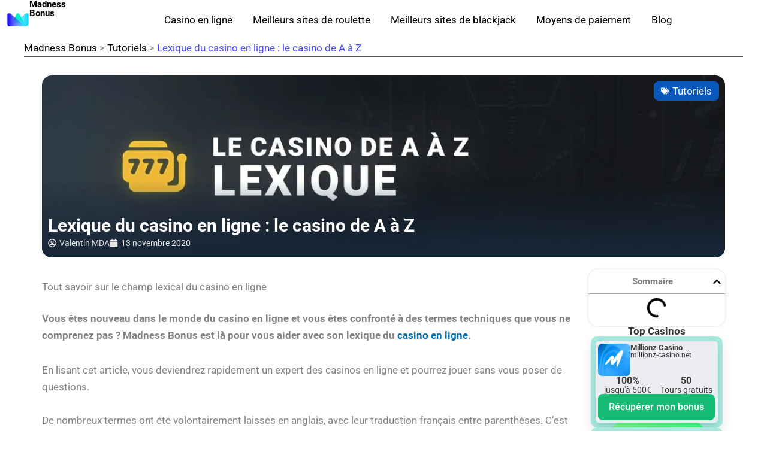

--- FILE ---
content_type: text/css
request_url: https://www.madnessbonus.fr/wp-content/uploads/elementor/css/post-121906.css?ver=1769616914
body_size: 1918
content:
.elementor-121906 .elementor-element.elementor-element-48d9acb0{--display:flex;--flex-direction:column;--container-widget-width:100%;--container-widget-height:initial;--container-widget-flex-grow:0;--container-widget-align-self:initial;--flex-wrap-mobile:wrap;--margin-top:0px;--margin-bottom:0px;--margin-left:0px;--margin-right:0px;}.elementor-121906 .elementor-element.elementor-element-1c24d6ad{--display:flex;--overlay-opacity:0.5;--padding-top:0px;--padding-bottom:0px;--padding-left:0px;--padding-right:0px;}.elementor-121906 .elementor-element.elementor-element-1c24d6ad::before, .elementor-121906 .elementor-element.elementor-element-1c24d6ad > .elementor-background-video-container::before, .elementor-121906 .elementor-element.elementor-element-1c24d6ad > .e-con-inner > .elementor-background-video-container::before, .elementor-121906 .elementor-element.elementor-element-1c24d6ad > .elementor-background-slideshow::before, .elementor-121906 .elementor-element.elementor-element-1c24d6ad > .e-con-inner > .elementor-background-slideshow::before, .elementor-121906 .elementor-element.elementor-element-1c24d6ad > .elementor-motion-effects-container > .elementor-motion-effects-layer::before{--background-overlay:'';}.elementor-121906 .elementor-element.elementor-element-77921b49 img{opacity:1;border-radius:16px 16px 16px 16px;}.elementor-121906 .elementor-element.elementor-element-1a5ceac9{--display:flex;--position:absolute;top:0px;}body:not(.rtl) .elementor-121906 .elementor-element.elementor-element-1a5ceac9{left:0px;}body.rtl .elementor-121906 .elementor-element.elementor-element-1a5ceac9{right:0px;}.elementor-121906 .elementor-element.elementor-element-2197e076 > .elementor-widget-container{background-color:#0757BD;padding:2px 12px 2px 12px;border-radius:8px 8px 8px 8px;}.elementor-121906 .elementor-element.elementor-element-2197e076.elementor-element{--align-self:flex-end;}.elementor-121906 .elementor-element.elementor-element-2197e076 .elementor-icon-list-icon i{color:#FFFFFF;font-size:14px;}.elementor-121906 .elementor-element.elementor-element-2197e076 .elementor-icon-list-icon svg{fill:#FFFFFF;--e-icon-list-icon-size:14px;}.elementor-121906 .elementor-element.elementor-element-2197e076 .elementor-icon-list-icon{width:14px;}.elementor-121906 .elementor-element.elementor-element-2197e076 .elementor-icon-list-text, .elementor-121906 .elementor-element.elementor-element-2197e076 .elementor-icon-list-text a{color:#FFFFFF;}.elementor-121906 .elementor-element.elementor-element-2c658aed{--display:flex;--position:absolute;--gap:0px 0px;--row-gap:0px;--column-gap:0px;--overlay-opacity:0.5;--border-radius:0px 0px 16px 16px;--margin-top:0px;--margin-bottom:0px;--margin-left:0px;--margin-right:0px;--padding-top:10px;--padding-bottom:10px;--padding-left:10px;--padding-right:10px;bottom:0px;}.elementor-121906 .elementor-element.elementor-element-2c658aed:not(.elementor-motion-effects-element-type-background), .elementor-121906 .elementor-element.elementor-element-2c658aed > .elementor-motion-effects-container > .elementor-motion-effects-layer{background-color:transparent;background-image:linear-gradient(180deg, #FFFFFF00 0%, #18283A 100%);}.elementor-121906 .elementor-element.elementor-element-2c658aed::before, .elementor-121906 .elementor-element.elementor-element-2c658aed > .elementor-background-video-container::before, .elementor-121906 .elementor-element.elementor-element-2c658aed > .e-con-inner > .elementor-background-video-container::before, .elementor-121906 .elementor-element.elementor-element-2c658aed > .elementor-background-slideshow::before, .elementor-121906 .elementor-element.elementor-element-2c658aed > .e-con-inner > .elementor-background-slideshow::before, .elementor-121906 .elementor-element.elementor-element-2c658aed > .elementor-motion-effects-container > .elementor-motion-effects-layer::before{--background-overlay:'';}body:not(.rtl) .elementor-121906 .elementor-element.elementor-element-2c658aed{left:0px;}body.rtl .elementor-121906 .elementor-element.elementor-element-2c658aed{right:0px;}.elementor-121906 .elementor-element.elementor-element-48ba7ae6 > .elementor-widget-container{margin:50px 0px 0px 0px;}.elementor-121906 .elementor-element.elementor-element-48ba7ae6 .elementor-heading-title{font-family:"Roboto", Sans-serif;font-size:30px;font-weight:600;line-height:30px;color:#FFFFFF;}.elementor-121906 .elementor-element.elementor-element-354ca62d .elementor-icon-list-icon i{color:#E7E7E7;font-size:14px;}.elementor-121906 .elementor-element.elementor-element-354ca62d .elementor-icon-list-icon svg{fill:#E7E7E7;--e-icon-list-icon-size:14px;}.elementor-121906 .elementor-element.elementor-element-354ca62d .elementor-icon-list-icon{width:14px;}.elementor-121906 .elementor-element.elementor-element-354ca62d .elementor-icon-list-text, .elementor-121906 .elementor-element.elementor-element-354ca62d .elementor-icon-list-text a{color:#E7E7E7;}.elementor-121906 .elementor-element.elementor-element-354ca62d .elementor-icon-list-item{font-family:"Roboto", Sans-serif;font-size:14px;font-weight:400;text-transform:none;font-style:normal;text-decoration:none;}.elementor-121906 .elementor-element.elementor-element-f29efa3{--display:flex;--position:absolute;top:0px;}body:not(.rtl) .elementor-121906 .elementor-element.elementor-element-f29efa3{left:0px;}body.rtl .elementor-121906 .elementor-element.elementor-element-f29efa3{right:0px;}.elementor-121906 .elementor-element.elementor-element-8b2d0cf > .elementor-widget-container{background-color:#0757BD;padding:2px 12px 2px 12px;border-radius:8px 8px 8px 8px;}.elementor-121906 .elementor-element.elementor-element-8b2d0cf.elementor-element{--align-self:flex-end;}.elementor-121906 .elementor-element.elementor-element-8b2d0cf .elementor-icon-list-icon i{color:#FFFFFF;font-size:14px;}.elementor-121906 .elementor-element.elementor-element-8b2d0cf .elementor-icon-list-icon svg{fill:#FFFFFF;--e-icon-list-icon-size:14px;}.elementor-121906 .elementor-element.elementor-element-8b2d0cf .elementor-icon-list-icon{width:14px;}.elementor-121906 .elementor-element.elementor-element-8b2d0cf .elementor-icon-list-text, .elementor-121906 .elementor-element.elementor-element-8b2d0cf .elementor-icon-list-text a{color:#FFFFFF;}.elementor-121906 .elementor-element.elementor-element-b30067f{--display:flex;}.elementor-121906 .elementor-element.elementor-element-088a253 > .elementor-widget-container{padding:0px 0px 0px 0px;border-style:none;border-radius:16px 16px 16px 16px;box-shadow:0px 0px 4px -2px rgba(0,0,0,0.5);}.elementor-121906 .elementor-element.elementor-element-088a253{--box-border-radius:16px;--separator-width:1px;--box-padding:6px;--toc-body-max-height:150px;--nested-list-indent:0em;--item-text-hover-decoration:underline;}.elementor-121906 .elementor-element.elementor-element-088a253 .elementor-toc__header-title{text-align:center;}.elementor-121906 .elementor-element.elementor-element-088a253 .elementor-toc__header, .elementor-121906 .elementor-element.elementor-element-088a253 .elementor-toc__header-title{font-family:"Roboto", Sans-serif;font-size:15px;font-weight:600;}.elementor-121906 .elementor-element.elementor-element-088a253 .elementor-toc__header{flex-direction:row;}.elementor-121906 .elementor-element.elementor-element-088a253 .elementor-toc__list-item{font-family:"Roboto", Sans-serif;font-size:12px;font-weight:500;line-height:16px;}.elementor-121906 .elementor-element.elementor-element-706bfc3d{--display:flex;--flex-direction:row;--container-widget-width:initial;--container-widget-height:100%;--container-widget-flex-grow:1;--container-widget-align-self:stretch;--flex-wrap-mobile:wrap;--gap:16px 16px;--row-gap:16px;--column-gap:16px;}.elementor-121906 .elementor-element.elementor-element-1c92d995{--display:flex;--padding-top:0px;--padding-bottom:0px;--padding-left:0px;--padding-right:0px;}.elementor-121906 .elementor-element.elementor-element-4dc189be{--display:flex;--padding-top:0px;--padding-bottom:0px;--padding-left:0px;--padding-right:0px;}.elementor-121906 .elementor-element.elementor-element-63c90a3e{--display:flex;--padding-top:0px;--padding-bottom:0px;--padding-left:0px;--padding-right:0px;--z-index:1;}.elementor-121906 .elementor-element.elementor-element-5adcee1f > .elementor-widget-container{padding:0px 0px 0px 0px;border-style:none;border-radius:16px 16px 16px 16px;box-shadow:0px 0px 4px -2px rgba(0,0,0,0.5);}.elementor-121906 .elementor-element.elementor-element-5adcee1f{--box-border-radius:16px;--separator-width:1px;--box-padding:6px;--toc-body-max-height:150px;--nested-list-indent:0em;--item-text-hover-decoration:underline;}.elementor-121906 .elementor-element.elementor-element-5adcee1f .elementor-toc__header-title{text-align:center;}.elementor-121906 .elementor-element.elementor-element-5adcee1f .elementor-toc__header, .elementor-121906 .elementor-element.elementor-element-5adcee1f .elementor-toc__header-title{font-family:"Roboto", Sans-serif;font-size:15px;font-weight:600;}.elementor-121906 .elementor-element.elementor-element-5adcee1f .elementor-toc__header{flex-direction:row;}.elementor-121906 .elementor-element.elementor-element-5adcee1f .elementor-toc__list-item{font-family:"Roboto", Sans-serif;font-size:12px;font-weight:500;line-height:16px;}.elementor-121906 .elementor-element.elementor-element-e901bef{--display:flex;--gap:8px 0px;--row-gap:8px;--column-gap:0px;--padding-top:0px;--padding-bottom:0px;--padding-left:0px;--padding-right:0px;}.elementor-121906 .elementor-element.elementor-element-2a11d4a{text-align:center;}.elementor-121906 .elementor-element.elementor-element-2a11d4a .elementor-heading-title{font-weight:600;color:var( --e-global-color-astglobalcolor2 );}.elementor-121906 .elementor-element.elementor-element-96492ea{--display:flex;}.elementor-121906 .elementor-element.elementor-element-7429a84 > .elementor-widget-container{margin:0px 0px -30px 0px;padding:0px 0px 0px 0px;}.elementor-121906 .elementor-element.elementor-element-7429a84 .elementor-author-box__avatar img{width:40px;height:40px;}.elementor-121906 .elementor-element.elementor-element-f8a4bd9 .elementor-author-box__name{font-family:"Roboto", Sans-serif;font-size:14px;font-weight:800;}.elementor-121906 .elementor-element.elementor-element-f8a4bd9 .elementor-author-box__bio{font-family:"Roboto", Sans-serif;font-size:12px;font-weight:400;line-height:16px;}.elementor-121906 .elementor-element.elementor-element-ea0ca05{--n-accordion-title-font-size:1rem;--n-accordion-title-justify-content:initial;--n-accordion-title-flex-grow:initial;--n-accordion-item-title-space-between:0px;--n-accordion-item-title-distance-from-content:0px;--n-accordion-border-radius:10px 10px 0px 0px;--n-accordion-icon-size:15px;}:where( .elementor-121906 .elementor-element.elementor-element-ea0ca05 > .elementor-widget-container > .e-n-accordion > .e-n-accordion-item ) > .e-con{--border-radius:0px 0px 10px 10px;--padding-top:8px;--padding-right:8px;--padding-bottom:8px;--padding-left:8px;}.elementor-121906 .elementor-element.elementor-element-59345d5a{--display:flex;--flex-direction:row;--container-widget-width:initial;--container-widget-height:100%;--container-widget-flex-grow:1;--container-widget-align-self:stretch;--flex-wrap-mobile:wrap;--margin-top:50px;--margin-bottom:0px;--margin-left:0px;--margin-right:0px;--padding-top:0px;--padding-bottom:0px;--padding-left:0px;--padding-right:0px;}.elementor-121906 .elementor-element.elementor-element-1de050ee{--display:flex;--min-height:0px;--padding-top:0px;--padding-bottom:0px;--padding-left:0px;--padding-right:0px;}.elementor-121906 .elementor-element.elementor-element-be4eaa1{--grid-row-gap:20px;--grid-column-gap:20px;}.elementor-121906 .elementor-element.elementor-element-be4eaa1 .elementor-posts-container .elementor-post__thumbnail{padding-bottom:calc( 0.5 * 100% );}.elementor-121906 .elementor-element.elementor-element-be4eaa1:after{content:"0.5";}.elementor-121906 .elementor-element.elementor-element-be4eaa1 .elementor-post__thumbnail__link{width:100%;}.elementor-121906 .elementor-element.elementor-element-be4eaa1 .elementor-post__meta-data span + span:before{content:"•";}.elementor-121906 .elementor-element.elementor-element-be4eaa1 .elementor-post__card{border-radius:16px;}.elementor-121906 .elementor-element.elementor-element-be4eaa1 .elementor-post__text{margin-top:20px;}.elementor-121906 .elementor-element.elementor-element-be4eaa1 .elementor-post__badge{right:0;}.elementor-121906 .elementor-element.elementor-element-be4eaa1 .elementor-post__card .elementor-post__badge{background-color:#0B2044;border-radius:8px;margin:15px;}.elementor-121906 .elementor-element.elementor-element-be4eaa1 .elementor-post__title, .elementor-121906 .elementor-element.elementor-element-be4eaa1 .elementor-post__title a{font-family:"Roboto", Sans-serif;font-size:18px;font-weight:600;}.elementor-121906 .elementor-element.elementor-element-be4eaa1 .elementor-post__title{margin-bottom:10px;}.elementor-121906 .elementor-element.elementor-element-35d33dd5{--display:flex;--justify-content:center;--align-items:center;--container-widget-width:calc( ( 1 - var( --container-widget-flex-grow ) ) * 100% );}.elementor-121906 .elementor-element.elementor-element-3e977ce1{text-align:start;}.elementor-121906 .elementor-element.elementor-element-3e977ce1 .elementor-heading-title{font-family:"Roboto", Sans-serif;font-size:30px;font-weight:600;}.elementor-121906 .elementor-element.elementor-element-74741cb4{--display:flex;--flex-direction:row;--container-widget-width:initial;--container-widget-height:100%;--container-widget-flex-grow:1;--container-widget-align-self:stretch;--flex-wrap-mobile:wrap;--margin-top:20px;--margin-bottom:0px;--margin-left:0px;--margin-right:0px;--padding-top:0px;--padding-bottom:0px;--padding-left:0px;--padding-right:0px;}.elementor-121906 .elementor-element.elementor-element-4f0c0ea9{--display:flex;--padding-top:0px;--padding-bottom:0px;--padding-left:0px;--padding-right:0px;}.elementor-121906 .elementor-element.elementor-element-58dd877e{--grid-row-gap:20px;--grid-column-gap:20px;}.elementor-121906 .elementor-element.elementor-element-58dd877e .elementor-posts-container .elementor-post__thumbnail{padding-bottom:calc( 0.5 * 100% );}.elementor-121906 .elementor-element.elementor-element-58dd877e:after{content:"0.5";}.elementor-121906 .elementor-element.elementor-element-58dd877e .elementor-post__thumbnail__link{width:100%;}.elementor-121906 .elementor-element.elementor-element-58dd877e .elementor-post__meta-data span + span:before{content:"•";}.elementor-121906 .elementor-element.elementor-element-58dd877e .elementor-post__card{border-radius:16px;}.elementor-121906 .elementor-element.elementor-element-58dd877e .elementor-post__text{margin-top:20px;}.elementor-121906 .elementor-element.elementor-element-58dd877e .elementor-post__badge{right:0;}.elementor-121906 .elementor-element.elementor-element-58dd877e .elementor-post__card .elementor-post__badge{background-color:#0B2044;border-radius:8px;margin:15px;}.elementor-121906 .elementor-element.elementor-element-58dd877e .elementor-post__title, .elementor-121906 .elementor-element.elementor-element-58dd877e .elementor-post__title a{font-family:"Roboto", Sans-serif;font-size:18px;font-weight:600;}.elementor-121906 .elementor-element.elementor-element-58dd877e .elementor-post__title{margin-bottom:16px;}@media(max-width:1024px){.elementor-121906 .elementor-element.elementor-element-48d9acb0{--margin-top:20px;--margin-bottom:0px;--margin-left:0px;--margin-right:0px;}.elementor-121906 .elementor-element.elementor-element-354ca62d .elementor-icon-list-item{font-size:13px;}.elementor-121906 .elementor-element.elementor-element-3e977ce1 .elementor-heading-title{font-size:25px;}}@media(max-width:767px){.elementor-121906 .elementor-element.elementor-element-48d9acb0{--margin-top:90px;--margin-bottom:0px;--margin-left:0px;--margin-right:0px;--padding-top:0px;--padding-bottom:0px;--padding-left:0px;--padding-right:0px;}.elementor-121906 .elementor-element.elementor-element-1c24d6ad{--min-height:200px;}.elementor-121906 .elementor-element.elementor-element-77921b49 img{height:200px;}.elementor-121906 .elementor-element.elementor-element-1a5ceac9{--padding-top:0px;--padding-bottom:0px;--padding-left:0px;--padding-right:0px;}.elementor-121906 .elementor-element.elementor-element-2197e076 > .elementor-widget-container{margin:0px 10px 0px 0px;padding:2px 8px 2px 8px;}.elementor-121906 .elementor-element.elementor-element-2197e076.elementor-element{--align-self:flex-end;}.elementor-121906 .elementor-element.elementor-element-2c658aed{--min-height:200px;--gap:10px 0px;--row-gap:10px;--column-gap:0px;--border-radius:16px 16px 16px 16px;--margin-top:0px;--margin-bottom:0px;--margin-left:0px;--margin-right:0px;}.elementor-121906 .elementor-element.elementor-element-2c658aed:not(.elementor-motion-effects-element-type-background), .elementor-121906 .elementor-element.elementor-element-2c658aed > .elementor-motion-effects-container > .elementor-motion-effects-layer{background-color:transparent;background-image:linear-gradient(0deg, #FFFFFF00 0%, #18283A 0%);}.elementor-121906 .elementor-element.elementor-element-48ba7ae6 .elementor-heading-title{line-height:35px;}.elementor-121906 .elementor-element.elementor-element-354ca62d .elementor-icon-list-item{font-size:14px;}.elementor-121906 .elementor-element.elementor-element-f29efa3{--margin-top:10px;--margin-bottom:0px;--margin-left:0px;--margin-right:0px;--padding-top:0px;--padding-bottom:0px;--padding-left:0px;--padding-right:0px;}.elementor-121906 .elementor-element.elementor-element-8b2d0cf > .elementor-widget-container{margin:0px 10px 0px 0px;padding:2px 8px 2px 8px;}.elementor-121906 .elementor-element.elementor-element-8b2d0cf.elementor-element{--align-self:flex-end;}.elementor-121906 .elementor-element.elementor-element-b30067f{--margin-top:16px;--margin-bottom:0px;--margin-left:0px;--margin-right:0px;--padding-top:0px;--padding-bottom:0px;--padding-left:0px;--padding-right:0px;}.elementor-121906 .elementor-element.elementor-element-1c92d995{--padding-top:0px;--padding-bottom:0px;--padding-left:0px;--padding-right:0px;}.elementor-121906 .elementor-element.elementor-element-e901bef{--gap:0px 0px;--row-gap:0px;--column-gap:0px;}.elementor-121906 .elementor-element.elementor-element-2a11d4a .elementor-heading-title{font-size:25px;}.elementor-121906 .elementor-element.elementor-element-67cec50 > .elementor-widget-container{margin:16px 0px 0px 0px;}.elementor-121906 .elementor-element.elementor-element-9aa5595 > .elementor-widget-container{margin:16px 0px 0px 0px;}.elementor-121906 .elementor-element.elementor-element-711586b > .elementor-widget-container{margin:16px 0px 0px 0px;}.elementor-121906 .elementor-element.elementor-element-f8a4bd9 .elementor-author-box__name{line-height:1em;}.elementor-121906 .elementor-element.elementor-element-f8a4bd9 .elementor-author-box__bio{line-height:18px;}.elementor-121906 .elementor-element.elementor-element-ea0ca05 > .elementor-widget-container{margin:16px 0px 0px 0px;}.elementor-121906 .elementor-element.elementor-element-be4eaa1 > .elementor-widget-container{margin:0px 0px 30px 0px;}.elementor-121906 .elementor-element.elementor-element-be4eaa1 .elementor-posts-container .elementor-post__thumbnail{padding-bottom:calc( 0.5 * 100% );}.elementor-121906 .elementor-element.elementor-element-be4eaa1:after{content:"0.5";}.elementor-121906 .elementor-element.elementor-element-be4eaa1 .elementor-post__thumbnail__link{width:100%;}.elementor-121906 .elementor-element.elementor-element-35d33dd5.e-con{--order:-99999 /* order start hack */;}.elementor-121906 .elementor-element.elementor-element-3e977ce1{text-align:center;}.elementor-121906 .elementor-element.elementor-element-3e977ce1 .elementor-heading-title{font-size:25px;}.elementor-121906 .elementor-element.elementor-element-58dd877e .elementor-posts-container .elementor-post__thumbnail{padding-bottom:calc( 0.5 * 100% );}.elementor-121906 .elementor-element.elementor-element-58dd877e:after{content:"0.5";}.elementor-121906 .elementor-element.elementor-element-58dd877e .elementor-post__thumbnail__link{width:100%;}}@media(min-width:768px){.elementor-121906 .elementor-element.elementor-element-1c92d995{--width:80%;}.elementor-121906 .elementor-element.elementor-element-4dc189be{--width:20%;}.elementor-121906 .elementor-element.elementor-element-63c90a3e{--width:100%;}.elementor-121906 .elementor-element.elementor-element-1de050ee{--width:60%;}.elementor-121906 .elementor-element.elementor-element-35d33dd5{--width:40%;}.elementor-121906 .elementor-element.elementor-element-4f0c0ea9{--width:100%;}}@media(max-width:1024px) and (min-width:768px){.elementor-121906 .elementor-element.elementor-element-1c92d995{--width:70%;}.elementor-121906 .elementor-element.elementor-element-4dc189be{--width:30%;}}

--- FILE ---
content_type: text/css
request_url: https://www.madnessbonus.fr/wp-content/uploads/elementor/css/post-122562.css?ver=1769616914
body_size: 454
content:
.elementor-122562 .elementor-element.elementor-element-b6af9c6{--display:flex;--flex-direction:column;--container-widget-width:100%;--container-widget-height:initial;--container-widget-flex-grow:0;--container-widget-align-self:initial;--flex-wrap-mobile:wrap;--gap:5px 5px;--row-gap:5px;--column-gap:5px;--padding-top:0px;--padding-bottom:0px;--padding-left:0px;--padding-right:0px;}.elementor-122562 .elementor-element.elementor-element-1803e4c{--display:flex;--gap:16px 0px;--row-gap:16px;--column-gap:0px;--border-radius:16px 16px 16px 16px;box-shadow:0px 0px -4px -2px rgba(0,0,0,0.5);--padding-top:12px;--padding-bottom:12px;--padding-left:12px;--padding-right:12px;}.elementor-122562 .elementor-element.elementor-element-a9b3dfd{--display:flex;--flex-direction:row;--container-widget-width:initial;--container-widget-height:100%;--container-widget-flex-grow:1;--container-widget-align-self:stretch;--flex-wrap-mobile:wrap;--gap:5px 5px;--row-gap:5px;--column-gap:5px;--border-radius:16px 16px 16px 16px;box-shadow:0px 0px -4px -2px rgba(0,0,0,0.5);--padding-top:0px;--padding-bottom:0px;--padding-left:0px;--padding-right:0px;}.elementor-122562 .elementor-element.elementor-element-7d7bdcf{--display:flex;--justify-content:center;--gap:0px 0px;--row-gap:0px;--column-gap:0px;--padding-top:0px;--padding-bottom:0px;--padding-left:0px;--padding-right:0px;}.elementor-122562 .elementor-element.elementor-element-9f0cdcb{text-align:start;}.elementor-122562 .elementor-element.elementor-element-9f0cdcb .elementor-heading-title{font-size:13px;font-weight:600;color:var( --e-global-color-astglobalcolor2 );}.elementor-122562 .elementor-element.elementor-element-028993c{text-align:start;}.elementor-122562 .elementor-element.elementor-element-028993c .elementor-heading-title{font-size:12px;font-weight:400;color:var( --e-global-color-astglobalcolor2 );}.elementor-122562 .elementor-element.elementor-element-a0c5a55{--display:flex;--flex-direction:row;--container-widget-width:initial;--container-widget-height:100%;--container-widget-flex-grow:1;--container-widget-align-self:stretch;--flex-wrap-mobile:wrap;--border-radius:16px 16px 16px 16px;box-shadow:0px 0px -4px -2px rgba(0,0,0,0.5);--padding-top:0px;--padding-bottom:0px;--padding-left:0px;--padding-right:0px;}.elementor-122562 .elementor-element.elementor-element-8272145{--display:flex;--flex-direction:row;--container-widget-width:initial;--container-widget-height:100%;--container-widget-flex-grow:1;--container-widget-align-self:stretch;--flex-wrap-mobile:wrap;--justify-content:center;--gap:0px 0px;--row-gap:0px;--column-gap:0px;--padding-top:0px;--padding-bottom:0px;--padding-left:0px;--padding-right:0px;}.elementor-122562 .elementor-element.elementor-element-43e9aac{--display:flex;--gap:0px 0px;--row-gap:0px;--column-gap:0px;--padding-top:0px;--padding-bottom:0px;--padding-left:0px;--padding-right:0px;}.elementor-122562 .elementor-element.elementor-element-7c18b77{text-align:center;}.elementor-122562 .elementor-element.elementor-element-7c18b77 .elementor-heading-title{font-size:16px;font-weight:600;color:var( --e-global-color-astglobalcolor2 );}.elementor-122562 .elementor-element.elementor-element-667b20b{text-align:center;}.elementor-122562 .elementor-element.elementor-element-667b20b .elementor-heading-title{font-size:14px;font-weight:400;color:var( --e-global-color-astglobalcolor2 );}.elementor-122562 .elementor-element.elementor-element-855ccd3{--display:flex;--gap:0px 0px;--row-gap:0px;--column-gap:0px;--padding-top:0px;--padding-bottom:0px;--padding-left:0px;--padding-right:0px;}.elementor-122562 .elementor-element.elementor-element-48ca7f5{text-align:center;}.elementor-122562 .elementor-element.elementor-element-48ca7f5 .elementor-heading-title{font-size:16px;font-weight:600;color:var( --e-global-color-astglobalcolor2 );}.elementor-122562 .elementor-element.elementor-element-242b83d{text-align:center;}.elementor-122562 .elementor-element.elementor-element-242b83d .elementor-heading-title{font-size:14px;font-weight:400;color:var( --e-global-color-astglobalcolor2 );}.elementor-122562 .elementor-element.elementor-element-7013b2c{--display:flex;--flex-direction:row;--container-widget-width:initial;--container-widget-height:100%;--container-widget-flex-grow:1;--container-widget-align-self:stretch;--flex-wrap-mobile:wrap;--border-radius:16px 16px 16px 16px;box-shadow:0px 0px -4px -2px rgba(0,0,0,0.5);--padding-top:0px;--padding-bottom:0px;--padding-left:0px;--padding-right:0px;}.elementor-122562 .elementor-element.elementor-element-4d3e626{width:var( --container-widget-width, 99.586% );max-width:99.586%;--container-widget-width:99.586%;--container-widget-flex-grow:0;}.elementor-122562 .elementor-element.elementor-element-4d3e626.elementor-element{--flex-grow:0;--flex-shrink:0;}@media(max-width:767px){.elementor-122562 .elementor-element.elementor-element-a9b3dfd{--flex-wrap:nowrap;}.elementor-122562 .elementor-element.elementor-element-9f0cdcb .elementor-heading-title{font-size:17px;}.elementor-122562 .elementor-element.elementor-element-028993c .elementor-heading-title{font-size:15px;}.elementor-122562 .elementor-element.elementor-element-8272145{--flex-wrap:nowrap;}.elementor-122562 .elementor-element.elementor-element-7013b2c{--justify-content:center;}.elementor-122562 .elementor-element.elementor-element-4d3e626{width:initial;max-width:initial;}}@media(min-width:768px){.elementor-122562 .elementor-element.elementor-element-b6af9c6{--content-width:220px;}}

--- FILE ---
content_type: text/css
request_url: https://www.madnessbonus.fr/wp-content/uploads/elementor/css/post-122607.css?ver=1769616914
body_size: 453
content:
.elementor-122607 .elementor-element.elementor-element-b6af9c6{--display:flex;--flex-direction:column;--container-widget-width:100%;--container-widget-height:initial;--container-widget-flex-grow:0;--container-widget-align-self:initial;--flex-wrap-mobile:wrap;--gap:5px 5px;--row-gap:5px;--column-gap:5px;--padding-top:0px;--padding-bottom:0px;--padding-left:0px;--padding-right:0px;}.elementor-122607 .elementor-element.elementor-element-1803e4c{--display:flex;--gap:16px 0px;--row-gap:16px;--column-gap:0px;--border-radius:16px 16px 16px 16px;box-shadow:0px 0px -4px -2px rgba(0,0,0,0.5);--padding-top:12px;--padding-bottom:12px;--padding-left:12px;--padding-right:12px;}.elementor-122607 .elementor-element.elementor-element-a9b3dfd{--display:flex;--flex-direction:row;--container-widget-width:initial;--container-widget-height:100%;--container-widget-flex-grow:1;--container-widget-align-self:stretch;--flex-wrap-mobile:wrap;--gap:5px 5px;--row-gap:5px;--column-gap:5px;--border-radius:16px 16px 16px 16px;box-shadow:0px 0px -4px -2px rgba(0,0,0,0.5);--padding-top:0px;--padding-bottom:0px;--padding-left:0px;--padding-right:0px;}.elementor-122607 .elementor-element.elementor-element-7d7bdcf{--display:flex;--justify-content:center;--gap:0px 0px;--row-gap:0px;--column-gap:0px;--padding-top:0px;--padding-bottom:0px;--padding-left:0px;--padding-right:0px;}.elementor-122607 .elementor-element.elementor-element-9f0cdcb{text-align:start;}.elementor-122607 .elementor-element.elementor-element-9f0cdcb .elementor-heading-title{font-size:15px;font-weight:600;color:var( --e-global-color-astglobalcolor2 );}.elementor-122607 .elementor-element.elementor-element-028993c{text-align:start;}.elementor-122607 .elementor-element.elementor-element-028993c .elementor-heading-title{font-size:11px;font-weight:400;color:var( --e-global-color-astglobalcolor2 );}.elementor-122607 .elementor-element.elementor-element-a0c5a55{--display:flex;--flex-direction:row;--container-widget-width:initial;--container-widget-height:100%;--container-widget-flex-grow:1;--container-widget-align-self:stretch;--flex-wrap-mobile:wrap;--border-radius:16px 16px 16px 16px;box-shadow:0px 0px -4px -2px rgba(0,0,0,0.5);--padding-top:0px;--padding-bottom:0px;--padding-left:0px;--padding-right:0px;}.elementor-122607 .elementor-element.elementor-element-8272145{--display:flex;--flex-direction:row;--container-widget-width:initial;--container-widget-height:100%;--container-widget-flex-grow:1;--container-widget-align-self:stretch;--flex-wrap-mobile:wrap;--justify-content:center;--gap:0px 0px;--row-gap:0px;--column-gap:0px;--padding-top:0px;--padding-bottom:0px;--padding-left:0px;--padding-right:0px;}.elementor-122607 .elementor-element.elementor-element-43e9aac{--display:flex;--gap:0px 0px;--row-gap:0px;--column-gap:0px;--padding-top:0px;--padding-bottom:0px;--padding-left:0px;--padding-right:0px;}.elementor-122607 .elementor-element.elementor-element-7c18b77{text-align:center;}.elementor-122607 .elementor-element.elementor-element-7c18b77 .elementor-heading-title{font-size:16px;font-weight:600;color:var( --e-global-color-astglobalcolor2 );}.elementor-122607 .elementor-element.elementor-element-667b20b{text-align:center;}.elementor-122607 .elementor-element.elementor-element-667b20b .elementor-heading-title{font-size:14px;font-weight:400;color:var( --e-global-color-astglobalcolor2 );}.elementor-122607 .elementor-element.elementor-element-855ccd3{--display:flex;--gap:0px 0px;--row-gap:0px;--column-gap:0px;--padding-top:0px;--padding-bottom:0px;--padding-left:0px;--padding-right:0px;}.elementor-122607 .elementor-element.elementor-element-48ca7f5{text-align:center;}.elementor-122607 .elementor-element.elementor-element-48ca7f5 .elementor-heading-title{font-size:16px;font-weight:600;color:var( --e-global-color-astglobalcolor2 );}.elementor-122607 .elementor-element.elementor-element-242b83d{text-align:center;}.elementor-122607 .elementor-element.elementor-element-242b83d .elementor-heading-title{font-size:14px;font-weight:400;color:var( --e-global-color-astglobalcolor2 );}.elementor-122607 .elementor-element.elementor-element-7013b2c{--display:flex;--flex-direction:row;--container-widget-width:initial;--container-widget-height:100%;--container-widget-flex-grow:1;--container-widget-align-self:stretch;--flex-wrap-mobile:wrap;--border-radius:16px 16px 16px 16px;box-shadow:0px 0px -4px -2px rgba(0,0,0,0.5);--padding-top:0px;--padding-bottom:0px;--padding-left:0px;--padding-right:0px;}.elementor-122607 .elementor-element.elementor-element-4d3e626{width:var( --container-widget-width, 99.586% );max-width:99.586%;--container-widget-width:99.586%;--container-widget-flex-grow:0;}.elementor-122607 .elementor-element.elementor-element-4d3e626.elementor-element{--flex-grow:0;--flex-shrink:0;}@media(max-width:767px){.elementor-122607 .elementor-element.elementor-element-a9b3dfd{--flex-wrap:nowrap;}.elementor-122607 .elementor-element.elementor-element-9f0cdcb .elementor-heading-title{font-size:17px;}.elementor-122607 .elementor-element.elementor-element-028993c .elementor-heading-title{font-size:15px;}.elementor-122607 .elementor-element.elementor-element-8272145{--flex-wrap:nowrap;}.elementor-122607 .elementor-element.elementor-element-7013b2c{--justify-content:center;}.elementor-122607 .elementor-element.elementor-element-4d3e626{width:initial;max-width:initial;}}@media(min-width:768px){.elementor-122607 .elementor-element.elementor-element-b6af9c6{--content-width:220px;}}

--- FILE ---
content_type: text/css
request_url: https://www.madnessbonus.fr/wp-content/uploads/elementor/css/post-122613.css?ver=1769616914
body_size: 453
content:
.elementor-122613 .elementor-element.elementor-element-b6af9c6{--display:flex;--flex-direction:column;--container-widget-width:100%;--container-widget-height:initial;--container-widget-flex-grow:0;--container-widget-align-self:initial;--flex-wrap-mobile:wrap;--gap:5px 5px;--row-gap:5px;--column-gap:5px;--padding-top:0px;--padding-bottom:0px;--padding-left:0px;--padding-right:0px;}.elementor-122613 .elementor-element.elementor-element-1803e4c{--display:flex;--gap:16px 0px;--row-gap:16px;--column-gap:0px;--border-radius:16px 16px 16px 16px;box-shadow:0px 0px -4px -2px rgba(0,0,0,0.5);--padding-top:12px;--padding-bottom:12px;--padding-left:12px;--padding-right:12px;}.elementor-122613 .elementor-element.elementor-element-a9b3dfd{--display:flex;--flex-direction:row;--container-widget-width:initial;--container-widget-height:100%;--container-widget-flex-grow:1;--container-widget-align-self:stretch;--flex-wrap-mobile:wrap;--gap:5px 5px;--row-gap:5px;--column-gap:5px;--border-radius:16px 16px 16px 16px;box-shadow:0px 0px -4px -2px rgba(0,0,0,0.5);--padding-top:0px;--padding-bottom:0px;--padding-left:0px;--padding-right:0px;}.elementor-122613 .elementor-element.elementor-element-7d7bdcf{--display:flex;--justify-content:center;--gap:0px 0px;--row-gap:0px;--column-gap:0px;--padding-top:0px;--padding-bottom:0px;--padding-left:0px;--padding-right:0px;}.elementor-122613 .elementor-element.elementor-element-9f0cdcb{text-align:start;}.elementor-122613 .elementor-element.elementor-element-9f0cdcb .elementor-heading-title{font-size:15px;font-weight:600;color:var( --e-global-color-astglobalcolor2 );}.elementor-122613 .elementor-element.elementor-element-028993c{text-align:start;}.elementor-122613 .elementor-element.elementor-element-028993c .elementor-heading-title{font-size:11px;font-weight:400;color:var( --e-global-color-astglobalcolor2 );}.elementor-122613 .elementor-element.elementor-element-a0c5a55{--display:flex;--flex-direction:row;--container-widget-width:initial;--container-widget-height:100%;--container-widget-flex-grow:1;--container-widget-align-self:stretch;--flex-wrap-mobile:wrap;--border-radius:16px 16px 16px 16px;box-shadow:0px 0px -4px -2px rgba(0,0,0,0.5);--padding-top:0px;--padding-bottom:0px;--padding-left:0px;--padding-right:0px;}.elementor-122613 .elementor-element.elementor-element-8272145{--display:flex;--flex-direction:row;--container-widget-width:initial;--container-widget-height:100%;--container-widget-flex-grow:1;--container-widget-align-self:stretch;--flex-wrap-mobile:wrap;--justify-content:center;--gap:0px 0px;--row-gap:0px;--column-gap:0px;--padding-top:0px;--padding-bottom:0px;--padding-left:0px;--padding-right:0px;}.elementor-122613 .elementor-element.elementor-element-43e9aac{--display:flex;--gap:0px 0px;--row-gap:0px;--column-gap:0px;--padding-top:0px;--padding-bottom:0px;--padding-left:0px;--padding-right:0px;}.elementor-122613 .elementor-element.elementor-element-7c18b77{text-align:center;}.elementor-122613 .elementor-element.elementor-element-7c18b77 .elementor-heading-title{font-size:16px;font-weight:600;color:var( --e-global-color-astglobalcolor2 );}.elementor-122613 .elementor-element.elementor-element-667b20b{text-align:center;}.elementor-122613 .elementor-element.elementor-element-667b20b .elementor-heading-title{font-size:14px;font-weight:400;color:var( --e-global-color-astglobalcolor2 );}.elementor-122613 .elementor-element.elementor-element-855ccd3{--display:flex;--gap:0px 0px;--row-gap:0px;--column-gap:0px;--padding-top:0px;--padding-bottom:0px;--padding-left:0px;--padding-right:0px;}.elementor-122613 .elementor-element.elementor-element-48ca7f5{text-align:center;}.elementor-122613 .elementor-element.elementor-element-48ca7f5 .elementor-heading-title{font-size:16px;font-weight:600;color:var( --e-global-color-astglobalcolor2 );}.elementor-122613 .elementor-element.elementor-element-242b83d{text-align:center;}.elementor-122613 .elementor-element.elementor-element-242b83d .elementor-heading-title{font-size:14px;font-weight:400;color:var( --e-global-color-astglobalcolor2 );}.elementor-122613 .elementor-element.elementor-element-7013b2c{--display:flex;--flex-direction:row;--container-widget-width:initial;--container-widget-height:100%;--container-widget-flex-grow:1;--container-widget-align-self:stretch;--flex-wrap-mobile:wrap;--border-radius:16px 16px 16px 16px;box-shadow:0px 0px -4px -2px rgba(0,0,0,0.5);--padding-top:0px;--padding-bottom:0px;--padding-left:0px;--padding-right:0px;}.elementor-122613 .elementor-element.elementor-element-4d3e626{width:var( --container-widget-width, 99.586% );max-width:99.586%;--container-widget-width:99.586%;--container-widget-flex-grow:0;}.elementor-122613 .elementor-element.elementor-element-4d3e626.elementor-element{--flex-grow:0;--flex-shrink:0;}@media(max-width:767px){.elementor-122613 .elementor-element.elementor-element-a9b3dfd{--flex-wrap:nowrap;}.elementor-122613 .elementor-element.elementor-element-9f0cdcb .elementor-heading-title{font-size:17px;}.elementor-122613 .elementor-element.elementor-element-028993c .elementor-heading-title{font-size:15px;}.elementor-122613 .elementor-element.elementor-element-8272145{--flex-wrap:nowrap;}.elementor-122613 .elementor-element.elementor-element-7013b2c{--justify-content:center;}.elementor-122613 .elementor-element.elementor-element-4d3e626{width:initial;max-width:initial;}}@media(min-width:768px){.elementor-122613 .elementor-element.elementor-element-b6af9c6{--content-width:220px;}}